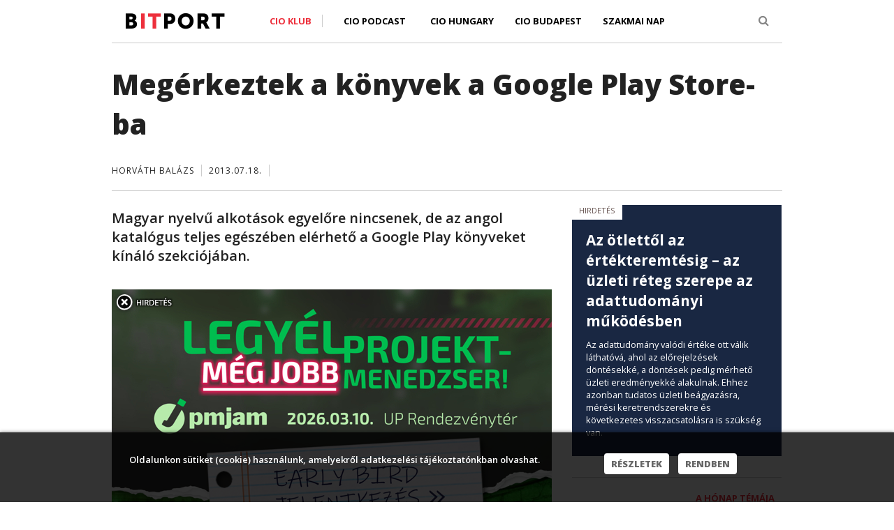

--- FILE ---
content_type: text/html; charset=utf-8
request_url: https://bitport.hu/trendek/megerkeztek-a-koenyvek-a-google-play-store-ba
body_size: 11124
content:


<!DOCTYPE html PUBLIC "-//W3C//DTD XHTML 1.0 Transitional//EN" "http://www.w3.org/TR/xhtml1/DTD/xhtml1-transitional.dtd"> 
<html xmlns="http://www.w3.org/1999/xhtml" xmlns:fb="http://ogp.me/ns/fb#" xmlns:og="http://ogp.me/ns#">
<head >
	<title>Megérkeztek a könyvek a Google Play Store-ba - Bitport – Informatika az üzlet nyelvén</title>
	<meta http-equiv="Content-Type" content="text/html;charset=utf-8" />
	<meta name="keywords" content="google, letöltés, e-könyv, play store, könyvek, bolt, trendek">
	<meta http-equiv="imagetoolbar" content="no">
	<meta name="description" content="Magyar nyelvű alkotások egyelőre nincsenek, de az angol katalógus teljes egészében elérhető a Google Play könyveket kínáló szekciójában.">
	<meta name="language" content="hu">
	<meta name="copyright" content="Bitport">
	<meta name="company" content="Bitport">
	<meta name="page-topic" content="all, alle, ">
	<meta name="distribution" content="global">
	<meta http-equiv="content-language" content="hu">
	<meta http-equiv="cache-control" content="must-revalidate" />
  <meta http-equiv="Cache-Control" content="max-age=300"/>
	<meta http-equiv="pragma" content="no-cache" />
  <meta name="robots" content="index,follow" /> 
  <link rel="shortcut icon" href="/favicon.ico" type="image/x-icon" />
  
  <script type="6e77d33c409a1bddfd907877-text/javascript" src="/js/jquery.min.js"></script>
  
<meta property="fb:app_id" content="1388326524739709"/>
<meta property="og:title" content="Megérkeztek a könyvek a Google Play Store-ba"/>
<meta property="og:site_name" content="Bitport"/>
<meta property="og:description" content="Magyar nyelvű alkotások egyelőre nincsenek, de az angol katalógus teljes egészében elérhető a Google Play könyveket kínáló szekciójában."/>
<meta property="og:url" content="https://bitport.hu/megerkeztek-a-koenyvek-a-google-play-store-ba/"/>
<meta property="og:image" content="https://bitport.hu/http://www.bitport.hu/images/1307/play_books.jpg" />
<meta property="og:type" content="article"/>

<script type="6e77d33c409a1bddfd907877-text/javascript">
$(document).ready(function($){
var overlay = $(".overlay");
var advtext = $(".advtext");
var close1 = $(".close1");

$(close1).on("click", function () {
    overlay.fadeOut();
    advtext.fadeOut();
    close1.fadeOut();
});
});
</script>


    <meta content="width=device-width, initial-scale=1.0" name="viewport">
  <meta http-equiv="X-UA-Compatible" content="IE=edge,chrome=1">

  <link href='https://fonts.googleapis.com/css?family=Oswald:400,300&subset=latin,latin-ext' rel='stylesheet' type='text/css'>
  <link href='https://fonts.googleapis.com/css?family=Open+Sans:800,400,400italic,600italic,600,700,700italic,800italic,300italic,300&subset=latin,latin-ext' rel='stylesheet' type='text/css'>

  <!-- Global styles START -->          
  <link href="/plugins/font-awesome/css/font-awesome.min.css" rel="stylesheet">
  <link href="/plugins/bootstrap/css/bootstrap.css" rel="stylesheet">
  <!-- Global styles END --> 
   
    <!-- Page level plugin styles START -->
  <link href="/plugins/fancybox/source/jquery.fancybox.css" rel="stylesheet">
  <!-- Page level plugin styles END -->

  <!-- Theme styles START -->
  <link rel="stylesheet" href="/template/basic/css/components.css" />
  <link rel="stylesheet" href="/template/basic/css/style.css" />
  <link rel="stylesheet" href="/template/basic/css/style-responsive.css" />
  <link rel="stylesheet" href="/template/basic/css/themes/blue.css" />
  <link rel="stylesheet" href="/template/basic/css/custom.css" />
  <!-- Theme styles END -->
  


  <!--[if lt IE 9]>
    <script src="https://oss.maxcdn.com/html5shiv/3.7.2/html5shiv.min.js"></script>
    <script src="https://oss.maxcdn.com/respond/1.4.2/respond.min.js"></script>
  <![endif]-->

<script type="6e77d33c409a1bddfd907877-text/javascript">

$(document).ready(function($){
 
function setCookie(cname, cvalue, exdays) {
    var d = new Date();
    d.setTime(d.getTime() + (exdays*24*60*60*1000));
    var expires = "expires="+d.toUTCString();
    document.cookie = cname + "=" + cvalue + "; " + expires;
} 

 function readCookie(name) {
            var nameEQ = name + "=";
            var ca = document.cookie.split(';');
            for (var i = 0; i < ca.length; i++) {
                var c = ca[i];
                while (c.charAt(0) == ' ') c = c.substring(1, c.length);
                if (c.indexOf(nameEQ) == 0) return c.substring(nameEQ.length, c.length);
            }
            return null;
        }

 if (readCookie("cookieWarningClosed")!="1")
 {
    $(".cookie-warning").css("display", "block");
 }

  
	$(".cookie-warning a.btn-close").click(function(e){
		e.preventDefault();

		$(".cookie-warning").slideUp(function(){
			$(this).remove();
			setCookie("cookieWarningClosed", 1, 365);
		});
	});  
 
  
});

</script>
  

</head>
<body topmargin="0" leftmargin="0">

<!-- <div align="center" style="background: url(/images/ads/BITPORT--FORPSI-J.jpg) top center no-repeat;position:fixed;text-align:center;left:0;top:0;height:100%;width:100%;">
  <a href="http://ad.adverticum.net/C/3874756/3874758/387475900?" target="_blank" style="display:block;height:900px;width:1600px;text-indent:-5000em; margin:0px auto 0px auto;"></a>
</div> -->
<div class="cookie-warning">
	<div class="wrapper">
		<div class="text">
			Oldalunkon sütiket (cookie) használunk, amelyekről adatkezelési tájékoztatónkban olvashat.
		</div>
		<div class="buttons">
			<a href="https://bitport.hu/esemenyek/cioklub/adatkezeles">Részletek</a>
			<a href="#" class="btn-close">Rendben</a>
		</div>
		<div class="clear"></div>
	</div>
</div>





<!-- BEGIN HEADER -->
<div class="header" style="z-index:1001;" >
  <div class="container">

    <div class="header_middle_cont"><div class="header_middle"></div></div>  


     <div class="text-left col-xs-12" style="z-index:10;padding:15px;padding-bottom:0px;padding-left:20px;margin:0px;margin-top:0px;background-color:#FFFFFF;border-bottom:1px solid #cccccc;">
      <div class="text-center col-xs-8 col-sm-4 col-md-3 col-lg-3" style="z-index:10;padding:0px;">
        <a class="site-logo" href="/index.php" style="z-index:10;padding-top:3px;padding-bottom:0px;"><img src="/images/bitport/logo.png" alt=""></a>

      </div>
      <div class="text-left col-sm-7 col-md-8 col-lg-8 hidden-xs" style="z-index:10;padding:0px;">
          
        

    
    <!-- BEGIN NAVIGATION -->

    <div class="header-navigation pull-left font-transform-inherit" style="margin-left:-40px;">
      <ul>

        <li class="dropdown dropdown-megamenu" style="height:40px;z-index:9000">
          <a class="dropdown-toggle" data-toggle="dropdown" data-target="#" href="#" style="border-right:1px solid #CCCCCC; color:#ED303C;">
            CIO Klub
          </a>
          <ul class="dropdown-menu" style="left:-23px;margin-top:0px;width:250px;border-top: 1px solid #CCCCCC;;z-index:9000">
            <li>
              <div class="header-navigation-content" style="z-index:9000">
                <div class="row">
                  <div class="col-md-12 header-navigation-col">
                    <ul>
                      <li><a href="https://cioklub.hu/">A CIO Klubról</a></li>
                      <li><a href="https://cioklub.hu/account/login.php" style="border:0px;">Jelentkezés</a></li>
                    </ul>
                  </div>
                                       
                </div>
              </div>
            </li>
          </ul>
        </li>
		<li><a href="https://bitport.hu/category/podcast" style="height:40px; padding-left:30px;">CIO Podcast</a></li>
        <li><a href="https://ciohungary.hu/" style="height:40px; padding-left:20px;">CIO Hungary</a></li>
		<li><a href="https://ciobudapest.hu/" style="height:40px;">CIO Budapest</a></li>
		<li><a href="https://cioklub.hu/szakmainap/" style="height:40px;">Szakmai Nap</a></li>

      </ul>
    </div>
	<!-- <div class="text-center col-xs-8 col-sm-4 col-md-3 col-lg-3" style="z-index:10; padding:0px; margin-top:10px; margin-left:-30px;">
        <span style="font-size:10px; text-transform:uppercase; color:#9a8884;">Partnerünk a</span>
	</div>
	<div class="text-center col-xs-8 col-sm-4 col-md-3 col-lg-3" style="z-index:10; padding:0px; margin-top:-6px; margin-left:-30px;">
        <a class="site-logo" href="http://hpeblog.hu/" target="_blank" style="z-index:10;padding-top:3px;padding-bottom:0px;"><img src="/images/bitport/hpe_pri_grn_pos_rgb.png" height="40" width="96" alt=""></a>
	</div> -->
    
    </div>
   <div class="text-left col-sm-1 hidden-xs" style="padding:0px;">
    
            <!-- BEGIN TOP SEARCH -->
      <div class="header-navigation pull-right font-transform-inherit " >
       <ul style="margin-right:9px;">
        <li class="menu-search">
          <i class="fa fa-search search-btn" id="bsearch" ></i>
        </li>
      </ul> 
      </div> 
        <!-- END TOP SEARCH -->

    <!-- END NAVIGATION -->
   </div>
      
    <div class="text-center col-xs-4 visible-xs" style="padding:0px;padding-top:0px;height:45px;">
    <div class="header-navigation-mini pull-left font-transform-inherit" style="display:block">
      <li class="dropdown" style="list-style: none;">
         <a href="/channel/list" data-toggle="dropdown" class="dropdown-toggle">
             <i class="fa fa-bars"></i>
         </a>
         <ul class="dropdown-menu" style="margin-top:15px;left: 50% !important;margin-left: -125px;width:250px;">
                <li><a href="/" style="color:#ED303C;">Címlap</a></li>
				<li style="height:5px; background-color:#333;"></li>
				<li><a href="https://cioklub.hu/" style="border-top: 1px solid #000;">CIO Klub</a></li>
				<li style="height:5px; background-color:#333;"></li>
				<li><a href="https://ciohungary.hu/" style="border-top: 1px solid #000; color:#ED303C;">CIO Hungary</a></li>
                <li><a href="https://ciobudapest.hu/" style="color:#ED303C;">CIO Budapest</a></li>
				<li><a href="https://cioklub.hu/szakmainap/" style="color:#ED303C; border:0px;">Szakmai Nap</a></li>
         </ul>
       </li>
    </div>
      <div class="pull-right font-transform-inherit " style="margin-top:5px;">
       <ul>
        <li class="menu-search"  style="list-style: none;">
          <i class="fa fa-search search-btn" id="bsearch"></i>
        </li>
      </ul> 
      </div>     
    </div> 
      
    </div>
    
    
    
    
    
 <!--   
 <div class="header-navigation text-center" style="margin:auto;padding:0px;width:100%">
 aaaa
          <ul class="dropdown-menu text-center" style="display:block;margin:auto;width:250px;border-top: 1px solid #CCCCCC;">
            <li>
              <div class="header-navigation-content">
                <div class="row">
                  <div class="col-md-12 header-navigation-col">
                    <ul>
                      <li><a href="">Piaci hírek</a></li>
                      <li><a href="">Cloud &amp; big data</a></li>
                      <li><a href="">Mobilitás</a></li>
                      <li><a href="">Biztonság</a></li>
                      <li><a href="">Közösség &amp; HR</a></li>
                      <li><a style="border:0px;" href="">Konzumer tech</a></li>
                    </ul>
                  </div>
                                       
                </div>
              </div>
            </li>
          </ul>
        
  </div> -->    
    
    
  </div>

</div>




  <div class="container search-box" style="display: none;">

     <div class="text-left col-xs-12" style="padding:0px;padding-bottom:0px;margin:0px;margin-top:0px;background-color:#FFFFFF;border-bottom:0px solid #cccccc;">

    <div class="text-left col-xs-12"  style="padding:10px;border-left: 1px solid #CCCCCC;border-right: 1px solid #CCCCCC;border-bottom: 1px solid #CCCCCC;">
     <form action="/modules/search/index.php" width="100%">
       <div class="text-left col-xs-8 col-sm-10 col-md-10" style="padding:0px;">
            <input type="text" id="se" name="se" class="searchtextbox" style="width:100%;font-size:18px;color:#CCCCCC;" value="Mit keressünk?" onfocus="if (!window.__cfRLUnblockHandlers) return false; if(this.value  == 'Mit keressünk?') { this.value = ''; } " onblur="if (!window.__cfRLUnblockHandlers) return false; if(this.value == '') { this.value = 'Mit keressünk?'; } " data-cf-modified-6e77d33c409a1bddfd907877-="">
       </div>
       <div class="text-center col-xs-4 col-sm-2 col-md-2">
            <button class="searchbutton"></button>
       </div>       
     </form>
    </div>      

    </div>
  </div>



<div style="clear:both;height:30px;">&nbsp;</div>

<!-- Header END -->

  <div style="clear:both;"></div>

  <div class="container content content-center" >
  
  <div class="col-xs-12 col-sd-12 col-md-12" style="margin-bottom:20px;padding-top:0px;padding-left:0px;padding-right:0px;border-bottom:1px solid #cccccc;"><div class="col-xs-12 col-sm-12 col-md-12 article_infotop"><div class="article_title">Megérkeztek a könyvek a Google Play Store-ba</div>  <span class="article_author">Horváth Balázs</span><span class="article_date">2013.07.18.</span><span class="article_section"><a href="/category/"></a></span></div></div>  
  <div class="col-xs-12 col-sd-12 col-md-8  col-lg-8" style="padding-left:0px;padding-right:0px;max-width:630px;margin-right:29px">


     
                   <div class="article_lead">Magyar nyelvű alkotások egyelőre nincsenek, de az angol katalógus teljes egészében elérhető a Google Play könyveket kínáló szekciójában.</div><div class="overlay_wrapper" id="fedobanner1" style="position:relative;"><!-- <div class="overlay" style="position:absolute; top:0px;">

<script type="text/javascript">
var total_images = 3;
var random_number = Math.floor((Math.random()*total_images));
var random_img = new Array();
random_img[0] = '<a href="https://ciobudapest.hu/" target="_blank"><img src="https://bitport.hu/images/content/202510/cio-budapest-2025-szollosi-tibor-bitport-02.jpg" style="width:auto; max-width:100%"></a>';
random_img[1] = '<a href="https://ciobudapest.hu/" target="_blank"><img src="https://bitport.hu/images/content/202510/cio-budapest-2025-szolnoki-szabolcs-bitport-02.jpg" style="width:auto; max-width:100%"></a>';
random_img[2] = '<a href="https://ciobudapest.hu/" target="_blank"><img src="https://bitport.hu/images/content/202510/cio-budapest-2025-urban-erno-bitport-02.jpg" style="width:auto; max-width:100%"></a>';
document.write(random_img[random_number]);
</script>

</div> -->

<div class="overlay" style="position:absolute; top:0px;">

<a href="https://pmjam.hu/" target="_blank"><img src="/images/ads/pmjam-2026-banner-01-630.jpg" style="max-width:100%;"></a>

</div><div class="close1" style="z-index:1000; position:absolute;top:0px;width:50px;height:50px;" ><img src="/images/bitport/close.png"></div></div><div class="advtext" style="float:right;display:inline-block; padding:0 10px 5px 10px; margin-left:-10px; color:#685652; background-color:#FFFFFF; font-size:0.7em; text-transform:uppercase;">Hirdetés</div><div style="clear:both">&nbsp;</div><div class="article_text">Termékbevezetések szempontjából kizárólag hátránya van annak, hogy kis lélekszámú országban élünk. Erre tökéletes példa a Google online boltjának lassú evolúciója, ami az elmúlt években mindössze odáig jutott el, hogy bankkártyás fizetés útján vásárolhatunk alkalmazásokat. Most ez végre változott és minden különösebbe bejelentés nélkül a magyar felhasználók számára is elérhetővé vált <a href="https://play.google.com/store/books" mce_href="https://play.google.com/store/books" target="_blank" style="">a Google Play Books szekciója</a>.&nbsp;<br><br><b>Váratlan bővítés&nbsp;<span style="color: rgb(193, 27, 23);" mce_style="color: #c11b17;">■</span> </b>A könyveket az androidos Google Play appból, illetve az <a href="https://itunes.apple.com/hu/app/google-play-books/id400989007?mt=8" mce_href="https://itunes.apple.com/hu/app/google-play-books/id400989007?mt=8" target="_blank" style="">erre a célra kínált iOS alkalmazásból</a> érhetjük el, de böngészőn keresztül (platformfüggetlenül) is válogathatunk, olvasgathatunk a kínálatból. A mobilos felület eléréséhez a Play Books app frissítésére van szükség, amit a rendszer automatikusan elvégez. Bármelyik felületet is választjuk, a kiadványok ára forintban van feltüntetve, az információk (a tartalom leírása) azonban kivétel nélkül angol nyelvűek. Ahogy az alkalmazásoknál megszokhattuk, itt is kapunk olvasói értékeléseket, kérhetünk mintát a könyvből, ami csak pár oldalt jelent és jellemzően csak a tartalomjegyzéket, vagy a bevezetőt érinti.<br><br><p style="" mce_style=""><img class="img-responsive" src="http://www.bitport.hu/images/1307/play_books.jpg" mce_src="http://www.bitport.hu/images/1307/play_books.jpg" height="215" width="400"></p><b><div style="" mce_style=""><b><sub>Bármilyen böngészőből elérhető</sub></b></div></b><br><a href="https://support.google.com/googleplay/answer/1062949?hl=en&amp;p=books_features" mce_href="https://support.google.com/googleplay/answer/1062949?hl=en&amp;p=books_features" target="_blank" style="">A 4 milliós kínálatot</a> műfajok szerint dolgozhatjuk fel, de az olyan megszokott kategorizálás sem hiányozhat, mint a legkeresettebb könyvek, a kiemelt szerzők (jelenleg Agatha Christie), vagy a különböző toplisták. A Books nem csak vásárlásra ad lehetőséget, hanem arra is, hogy ide feltölthessük saját elektronikus könyveinket. <br><br>Ezt legfeljebb 1000 darab állomány erejéig tehetjük meg, amelyek ePub vagy PDF formátumúak lehetnek és darabonként nem haladhatják meg az 50 megabájtos méretet. Ezek, illetve a Books rendszerén belül megvásárolt könyvek innentől számítva a felhőben tárolódnak és bármilyen androidos, vagy iOS alapú mobilkészüléken, illetve a böngészőben elolvashatók.<br><br><p style="" mce_style=""><img class="img-responsive" src="http://www.bitport.hu/images/1307/play_books_mobile.png" mce_src="http://www.bitport.hu/images/1307/play_books_mobile.png" height="500" width="281"></p><b><div style="" mce_style=""><b><sub>Az alkalmazások és a játékok kibővült a Könyvek menüponttal&nbsp;</sub></b></div></b><br><b>Csak 26 országban elérhető&nbsp;<span style="color: rgb(193, 27, 23);" mce_style="color: #c11b17;">■</span> </b>A mostani bővítéssel hazánkon kívül Dániába, Csehországba, Finnországba, Svédországba, Görögországba, Hollandiába, Lengyelországba és Romániába érkezett meg a Play Books, ami azt jelenti, hogy összesen a világ 26 országában elérhető a szolgáltatás. A lehetőség megnyílása remélhetőleg azt jelenti, hogy az elkövetkezendő hónapokban megjelennek a magyar nyelvű kiadványok is az online boltban, így most már csak azt kell kivárni, hogy zenét, filmeket, magazinokat, vagy akár készülékeket is vásárolhassunk a Play Store-ban.<br><br><div style="border-top: 1px dotted #000000; border-bottom: 1px dotted #000000; padding: 10px; background-color: #f0f0f0;" mce_style="border-top: 1px dotted #000000; border-bottom: 1px dotted #000000; padding: 10px; background-color: #f0f0f0;"><b><a href="http://www.bitport.hu/trendek/most-mar-tudjuk-ezt-tudja-a-google-glass" mce_href="http://www.bitport.hu/trendek/most-mar-tudjuk-ezt-tudja-a-google-glass" target="_blank" style="">Most már tudjuk: ezt tudja a Google Glass</a></b><b>&nbsp;<br><a href="http://www.bitport.hu/mobilitas/megerkezett-a-google-now-iphone-ra" mce_href="http://www.bitport.hu/mobilitas/megerkezett-a-google-now-iphone-ra" target="_blank" style="">Megérkezett a Google Now iPhone-ra<br></a><a href="http://www.bitport.hu/biztonsag/kukkolni-is-lehet-a-google-chrome-mal" mce_href="http://www.bitport.hu/biztonsag/kukkolni-is-lehet-a-google-chrome-mal" target="_blank" style="">Kukkolni is lehet a Google Chrome-mal!</a>&nbsp;<br>
    
</b></div><br></div><div class="article_infobottom" ><div style="float:left;"><span class="article_infobottom_newsletter">Ennyi nem elég? <a href="/modules/newsletter/registration.php">Iratkozzon fel hírlevelünkre!</a></span></div><div style="float:right">       <span class="recommend">
         <a style="margin-right:10px;" href="#" onclick="if (!window.__cfRLUnblockHandlers) return false; window.open('https://www.facebook.com/sharer/sharer.php?u='+encodeURIComponent(document.location)+'/', 'sharer', 'toolbar=0,status=0,width=626,height=436');return false;" data-cf-modified-6e77d33c409a1bddfd907877-=""><img src="https://bitport.hu/images/bitport/share_fb.png" alt="" height="20"></a>
         <a style="margin-right:10px;" href="#" onclick="if (!window.__cfRLUnblockHandlers) return false; window.open('https://www.linkedin.com/shareArticle?mini=true&url='+encodeURIComponent(location.href)+'&title='+encodeURIComponent('Megérkeztek a könyvek a Google Play Store-ba')+'&source=Bitport','','width=626,height=436');return false;" data-cf-modified-6e77d33c409a1bddfd907877-=""><img src="https://bitport.hu/images/bitport/share_ln.png" alt="" height="20"></a> 
         <a href="#" onclick="if (!window.__cfRLUnblockHandlers) return false; window.open('https://twitter.com/intent/tweet?url='+encodeURIComponent(location.href)+'&text='+encodeURIComponent('Megérkeztek a könyvek a Google Play Store-ba')+'&source=Bitport','','width=626,height=436');return false;" data-cf-modified-6e77d33c409a1bddfd907877-=""><img src="https://bitport.hu/images/bitport/share_twitter.png" alt="" height="20"></a> 
       </span>
       </div></div><div style="clear:both;"></div><div class="article_related">  <div class="text-center col-sm-12 col-md-12 article_related_back" style="width: 100%; height: 0; padding-bottom: 50%;background-size:cover;background-position:center; background-repeat: no-repeat;background-image:url(https://bitport.hu/images/content/202601/focus/nindzsa_pexels-a-darmel-6940243.jpg);cursor:pointer;" onclick="if (!window.__cfRLUnblockHandlers) return false; window.open('/az-irek-peterfalvi-attilaja-az-eu-legkemenyebb-adatvedelmi-nindzsaja','_self');" data-cf-modified-6e77d33c409a1bddfd907877-="">  </div>    <div class="text-left col-sm-11 col-md-11 article_related_white_box" style="margin:0px;padding:0px;margin-top:-95px;min-height:50px;">      <span style="margin:0px;padding:20px;padding-left:0px;"><a href="/category/" style="font-size:13px;font-size:1.3rem;text-transform: uppercase;padding:3px;padding-left:10px;padding-right:10px;color:#3b8183;background-color:#FFFFFF;"></a></span>      <div style="background-color:#FFFFFF;">        <h1 style="margin:0px;padding:0px;padding-left:20px;padding-top:15px;padding-right:20px;font-size:30px;font-size:3.0rem;font-weight:800;"><a href="az-irek-peterfalvi-attilaja-az-eu-legkemenyebb-adatvedelmi-nindzsaja">Az írek Péterfalvi Attilája az EU legkeményebb adatvédelmi nindzsája</a></h1>        <div style="margin:0px;margin-top:10px;padding:0px;padding-left:20px;font-size:16px;font-size:1.6rem;">Az ír adatvédelmi hatóság minden téren csúcstartó: 2018 óta több mint 4 milliárd euró büntetést szabott ki.</div>      </div>    </div>  <div class="text-center col-sm-12 col-md-12" style="clear:both;height:30px;">&nbsp;</div></div>      
       
       
     


       
    
  </div>
  <div class="col-xs-12 col-sd-12 col-md-4 col-lg-4" style="position:relative;padding:0px; margin:0px;margin-right:-20px;">
  
   

<div class="text-left col-sm-12 col-md-12  col2">

<div class="text-left col-sm-6 col-md-12 right-block " ><div style="padding: 0 10px 15px 10px; margin-bottom:30px; background-color:#192742;">

<div style="display:inline-block; padding:0 10px 5px 10px; margin-left:-10px; color:#685652; background-color:#FFFFFF; font-size:0.7em; text-transform:uppercase;">Hirdetés</div>

<p class="box_title" style="padding:0 10px; margin-top:15px; font-weight:700; font-size:1.3em; line-height:1.4em;"><a href="https://bitport.hu/az-otlettol-az-ertekteremtesig-az-uzleti-reteg-szerepe-az-adattudomanyi-mukodesben" style="color:white;">Az ötlettől az értékteremtésig – az üzleti réteg szerepe az adattudományi működésben</a></p>

<p style="padding:0 10px; color:white; font-size:0.8em;">Az adattudomány valódi értéke ott válik láthatóvá, ahol az előrejelzések döntésekké, a döntések pedig mérhető üzleti eredményekké alakulnak. Ehhez azonban tudatos üzleti beágyazásra, mérési keretrendszerekre és következetes visszacsatolásra is szükség van.</p>

</div></div><div class="text-left col-sm-6 col-md-12 right-block " >
                   <div class="text-left col-sm-12 block_hirkiemeles_container" >
                       <div class="block_hirkiemeles">
                          <div class="text-right col-sm-12 col-md-12 block_hirkiemeles_back" style="background-image:url(/inc/image.php?id=22201&width=300&height=165);cursor:pointer;" onclick="if (!window.__cfRLUnblockHandlers) return false; window.open('/miert-feltjuk-az-egzisztenciankat-az-adatoktol','_self');" data-cf-modified-6e77d33c409a1bddfd907877-=""><div style="margin:0px;padding:0px;"><a href="/" class="block_hirkiemeles_topictitle">A hónap témája</a></div></div><div class="text-left block_hirkiemeles_white_box" style="max-width:225px;float:left;position:relative;">
                            <h1><a href="/miert-feltjuk-az-egzisztenciankat-az-adatoktol">Miért féltjük az egzisztenciánkat az adatoktól?</a></h1>
                            </div>
                               <div style="margin:0px;margin-bottom:0px;margin-top:0px;padding:0px;padding-left:10px;clear:both;float:left">
                               <div style="font-size:14px; font-size:1.4rem; color:#222222">Vezetői példamutatás és megfelelő oktatás, vállalatikultúra-váltás nélkül gyakorlatilag lehetetlen adatvezérelt működést bevezetni. Cikkünk nemcsak a buktatókról, hanem azok elkerülésének módjairól is szól.
</div>

<div style="margin-top:20px; margin-left:-10px;">

<center><p style="font-size:10px; text-transform:uppercase; color:#9a8884;">a melléklet támogatója a One Solutions</p>

<p><a href="https://www.one.hu/kozep-nagyvallalatok?utm_source=bitport&utm_medium=banner&utm_campaign=ht_dec" target="_blank"><img src="https://bitport.hu/images/ads/ht-one-solutions-02.jpg" style="margin-top:0px;"></a></p>

</center>

</div>
                               </div>                                                        
                      </div> 
                  </div></div><div class="text-left col-sm-6 col-md-12 right-block " ><div style="padding-bottom:30px;">

<div style="padding:20px 0; background-color:#000; text-align:center;">
<a href="https://pmjam.hu/" target="_blank"><img src ="https://bitport.hu/images/ads/logo-pmjam-header-01.png" alt style="max-height:60px;"></a>
</div>

<div style="padding:15px 20px; background-color:#00542A; color:#fff;">
<p style="color:white; font-size:0.8em; font-weight:bold;">EGY NAPBA SŰRÍTÜNK MINDENT, AMIT MA EGY PROJEKTMENEDZSERNEK TUDNIA KELL!</p>
<p style="color:white; font-size:0.8em;">Ütős esettanulmányok AI-ról, agilitásról, csapattopológiáról. Folyamatos programok három teremben és egy közösségi térben: exkluzív információk, előadások, interaktív workshopok, networking, tapasztalatcsere.</p>
</div>

<div style="text-align:center; padding:15px 20px; background-color:#000; color:#B7EBAC;">
	<p style="color:#B7EBAC; font-size:0.8em; font-weight:bold;">2026.03.10. UP Rendezvénytér</p>
	<p style="">
		<strong><a href="https://pmjam.hu/" style="border-radius:4px; background-color:#F7165A; border:none; color:white; padding:15px 32px; text-align:center; text-decoration:none; display:inline-block; font-size:20px; margin:4px 2px; cursor:pointer;" target="_blank">RÉSZLETEK&nbsp;&raquo;</a></strong></p>
</div>

</div></div><div class="text-left col-sm-6 col-md-12 right-block " >
                   <div class="text-left col-sm-12 block_hirkiemeles_container" >
                       <div class="block_hirkiemeles">
                          <div class="text-right col-sm-12 col-md-12 block_hirkiemeles_back" style="background-image:url(/inc/image.php?id=22153&width=300&height=165);cursor:pointer;" onclick="if (!window.__cfRLUnblockHandlers) return false; window.open('/podcast-a-projektmodszertanok-skalazhatosaga','_self');" data-cf-modified-6e77d33c409a1bddfd907877-=""><div style="margin:0px;padding:0px;"><a href="/" class="block_hirkiemeles_topictitle">CIO Podcast</a></div></div><div class="text-left block_hirkiemeles_white_box" style="max-width:225px;float:left;position:relative;">
                            <h1><a href="/podcast-a-projektmodszertanok-skalazhatosaga"> CIO Podcast #68: A projektmódszertanok skálázhatósága</a></h1>
                            </div>
                               <div style="margin:0px;margin-bottom:0px;margin-top:0px;padding:0px;padding-left:10px;clear:both;float:left">
                               <p class="box_title" style="padding-top:10px;"><a href="https://bitport.hu/podcast-miert-kell-negy-ceget-nyolc-reszre-vagni-hogy-kettot-csinaljunk-beloluk" style="font-size:16px; font-weight:800;" target="_blank">CIO Podcast #67: Miért kell négy céget nyolc részre vágni, hogy kettőt csináljunk belőlük?</a></p>
<p style="margin-top:20px; font-weight:600;"><a href="https://bitport.hu/category/podcast" style="color:#ED303C;">MÉG TÖBB CIO PODCAST&nbsp;&raquo;</a></p>
                               </div>                                                        
                      </div> 
                  </div></div><div class="text-left col-sm-6 col-md-12 right-block " >
                   <div class="text-left col-sm-12 block_hirkiemeles_container" >
                       <div class="block_hirkiemeles">
                          <div class="text-right col-sm-12 col-md-12 block_hirkiemeles_back" style="background-image:url(/inc/image.php?id=20312&width=300&height=165);cursor:pointer;" onclick="if (!window.__cfRLUnblockHandlers) return false; window.open('/regen-minden-jobb-volt-a-vmware-licencelesi-valtozasai-broadcom-ipr-insights','_self');" data-cf-modified-6e77d33c409a1bddfd907877-=""><div style="margin:0px;padding:0px;"><a href="/" class="block_hirkiemeles_topictitle">Vendég cikk</a></div></div><div class="text-left block_hirkiemeles_white_box" style="max-width:225px;float:left;position:relative;">
                            <h1><a href="/regen-minden-jobb-volt-a-vmware-licencelesi-valtozasai-broadcom-ipr-insights">Régen minden jobb volt? A VMware licencelési változásai</a></h1>
                            </div>
                               <div style="margin:0px;margin-bottom:0px;margin-top:0px;padding:0px;padding-left:10px;clear:both;float:left">
                               <div style="margin-bottom:10px; font-size:14px; font-size:1.4rem; color:#222222;">Amióta a VMware a Broadcom tulajdonába került, sebesen követik egymást a szoftvercégnél a stratégiai jelentőségű változások. Mi vár az ügyfelekre? Vincze-Berecz Tibor szoftverlicenc-szakértő (IPR-Insights) írása.</div>
<p class="box_title"><a href="https://bitport.hu/nyilt-forraskod-valoban-ingyenes-de-a-hasznalatanak-szabalyai-szigoruak-is-lehetnek" style="font-size:16px; font-weight:800;" target="_blank">Nyílt forráskód: valóban ingyenes, de használatának szigorú szabályai vannak</a></p>
                               </div>                                                        
                      </div> 
                  </div></div><div class="text-left col-sm-6 col-md-12 right-block " >
                   <div class="text-left col-sm-12 block_hirkiemeles_container" >
                       <div class="block_hirkiemeles">
                          <div class="text-right col-sm-12 col-md-12 block_hirkiemeles_back" style="background-image:url(/inc/image.php?id=20102&width=300&height=165);cursor:pointer;" onclick="if (!window.__cfRLUnblockHandlers) return false; window.open('/az-it-projektmenedzsment-uj-varazsszava-proof-of-concept','_self');" data-cf-modified-6e77d33c409a1bddfd907877-=""><div style="margin:0px;padding:0px;"><a href="/" class="block_hirkiemeles_topictitle">CIO Klub</a></div></div><div class="text-left block_hirkiemeles_white_box" style="max-width:225px;float:left;position:relative;">
                            <h1><a href="/az-it-projektmenedzsment-uj-varazsszava-proof-of-concept">Az IT-projektmenedzsment új varázsszava: proof of concept</a></h1>
                            </div>
                               <div style="margin:0px;margin-bottom:0px;margin-top:0px;padding:0px;padding-left:10px;clear:both;float:left">
                               <div style="margin-bottom:10px; font-size:14px; font-size:1.4rem; color:#222222;">Különösen az early adopter vállalatoknak lehet hasznos. De különbözik ez bármiben az amúgy is megkerülhetetlen tervezéstől és pilottól?</div>

<p class="box_title"><a href="https://bitport.hu/sok-hazai-cegnek-kell-szorosra-zarni-a-kiberkaput" style="font-size:16px; font-weight:800;" target="_blank">Sok hazai cégnek kell szorosra zárni a kiberkaput</a></p>

<!-- <div style="margin-top:20px; padding: 0 10px;">

<center><p style="font-size:10px; text-transform:uppercase; color:#9a8884;">a Bitport<br>a Vezető Informatikusok Szövetségének<br>médiapartnere</p>

<img src="https://bitport.hu/esemenyek/ciohungary/images/ciohungary-2018-visz.png" style="margin-top:0px;"></center>

</div>​ -->
                               </div>                                                        
                      </div> 
                  </div></div> 
    
</div>
  
 
  </div>
  
  </div>
</div>

<div style="clear:both;"></div>





 
  
    

<!-- BEGIN FOOTER -->
<div class="footerblock">
  <div class="container" style="max-width:960px;padding:15px;padding-bottom:50px;">
  <div class="text-left col-xs-12 footerblock_subcontainer">
    <div class="text-left col-xs-12 col-sm-12 col-md-8" style="padding:0px;margin:0px;background-color:#FFFFFF;">
      <div style="float:left;border-bottom:1px solid #cccccc;width:100%;padding-bottom:15px;padding-top:15px;">
        <div class="text-center col-xs-12 col-sm-3 col-md-3" style="padding:0px;">
          <a class="site-logo" href="/index.php" style="padding-top:0px;padding-bottom:0px;"><img src="/images/bitport/logo.png" alt=""></a>
        </div>
        <div class="text-center col-sm-9 col-md-9 hidden-xs footerblock_menu" style="padding:0px;padding-top:5px;">
          <a href="/impresszum" style="padding-left:0px;padding-right:15px;0px;border-right:1px solid #CCCCCC;">Impresszum</a>
          <a href="/sales/bitport-mediakit-2025-01.pdf" style="padding-left:15px;padding-right:15px;border-right:1px solid #CCCCCC;">Médiaajánlat</a>
          <a href="/adatkezeles" style="padding-left:15px;padding-right:0px;border-right:0px solid #CCCCCC;">Adatkezelés</a>
        </div>
      </div>
      
          
      
      <div class="text-center col-xs-12 visible-xs  footerblock_menu" style="margin-top:20px;" >
        <a href="/impresszum">Impresszum</a> <br><br>
        <a href="/sales/bitport-mediakit-2025-01.pdf">Médiaajánlat</a> <br><br>
        <a href="/adatkezeles">Adatkezelés</a>
      </div>
      
      <div class="text-left;" id="footerblock_large_text" >
        Ön sem informatikus, de munkája során az információtechnológia is gyakran befolyásolja döntéseit?
        Ön is informatikus, de pénzügyi és gazdasági szempontból kell igazolnia a projektek hasznosságát?
        Mi közérthető módon, üzleti szemmel dolgozzuk fel az infokommunikációs híreket, trendeket, megoldásokat. A Bitport tizennegyedik éve közvetít sikeresen az informatikai piac és a technológiát hasznosító döntéshozók között.
      </div>
      
      <div class="text-left;" id="footerblock_small_text" >
        © 2010-2026 Bitport.hu Média Kft. Minden jog fenntartva.
      </div>
      
    </div>
        
    
     <div class="text-left col-md-4 hidden-sm hidden-xs" style="width:300px;padding:15px;padding-top:0px;margin:0px;margin-top:0px;background-color:#FFFFFF;">
         <div class="text-left col-sm-12 col-md-12 boxfootercio">
            <div class="text-right col-sm-12 col-md-12 boxfootercio_back" style="background-image:url('/images/cio/manufactureit.png');">
              <div style="margin:0px;padding:0px;"><span class="boxfootercio_topictitle" style="font-weight:600;">Következő rendezvényünk</span></div>
            </div>
            <div class="text-left col-sm-12 col-md-12 boxfootercio_title" class="boxfootercio_title" >
              <h1 style="margin:0px;padding:10px;"><a href="https://pmjam.hu/">PM JAM 2026: a projektmenedzsment elmélete gyakorlattá válik!</a></h1>
            </div>              
        </div> 
    </div>    
    
    
   
  </div>  
  </div>  
</div>




<!-- END FOOTER -->



    <!-- BEGIN CORE PLUGINS (REQUIRED FOR ALL PAGES) -->
    <!--[if lt IE 9]>
    <script src="/js/respond.min.js"></script>
    <![endif]-->

    <script src="/js/jquery-migrate.min.js" type="6e77d33c409a1bddfd907877-text/javascript"></script>
    <script src="/plugins/bootstrap/js/bootstrap.min.js" type="6e77d33c409a1bddfd907877-text/javascript"></script>      
    <script src="/js/back-to-top.js" type="6e77d33c409a1bddfd907877-text/javascript"></script>
    <!-- END CORE PLUGINS -->

    <!-- BEGIN PAGE LEVEL JAVASCRIPTS (REQUIRED ONLY FOR CURRENT PAGE) -->
    <script src="/plugins/fancybox/source/jquery.fancybox.pack.js" type="6e77d33c409a1bddfd907877-text/javascript"></script><!-- pop up -->


    <script src="/js/layout.js" type="6e77d33c409a1bddfd907877-text/javascript"></script>
    <script type="6e77d33c409a1bddfd907877-text/javascript">
        jQuery(document).ready(function() {
            Layout.init();    
            //Layout.initOWL();
            //RevosliderInit.initRevoSlider();
            Layout.initTwitter();
            //Layout.initFixHeaderWithPreHeader(); /* Switch On Header Fixing (only if you have pre-header) */
            //Layout.initNavScrolling();
        });
    </script>
    <!-- END PAGE LEVEL JAVASCRIPTS -->

  
  
  <!-- GOOGLE ANALYTICS --->
  <!-- GOOGLE START -->
        <script type="6e77d33c409a1bddfd907877-text/javascript">
            var gaJsHost = (("https:" == document.location.protocol) ? "https://ssl." : "http://www.");
            document.write(unescape("%3Cscript src='" + gaJsHost + "google-analytics.com/ga.js' type='text/javascript'%3E%3C/script%3E"));
        </script>
        <script type="6e77d33c409a1bddfd907877-text/javascript">
            try {
                var pageTracker = _gat._getTracker("UA-12303131-1");
                pageTracker._trackPageview();
            } 
            catch (err) {
            }
        </script>
  
  <!-- GOOGLE END -->
  
  
  <script src="/cdn-cgi/scripts/7d0fa10a/cloudflare-static/rocket-loader.min.js" data-cf-settings="6e77d33c409a1bddfd907877-|49" defer></script><script defer src="https://static.cloudflareinsights.com/beacon.min.js/vcd15cbe7772f49c399c6a5babf22c1241717689176015" integrity="sha512-ZpsOmlRQV6y907TI0dKBHq9Md29nnaEIPlkf84rnaERnq6zvWvPUqr2ft8M1aS28oN72PdrCzSjY4U6VaAw1EQ==" data-cf-beacon='{"version":"2024.11.0","token":"77dfb2992cac4221b90d02f0aa687e4e","r":1,"server_timing":{"name":{"cfCacheStatus":true,"cfEdge":true,"cfExtPri":true,"cfL4":true,"cfOrigin":true,"cfSpeedBrain":true},"location_startswith":null}}' crossorigin="anonymous"></script>
</body>
  </html>
  	



<!-- generated --> 
